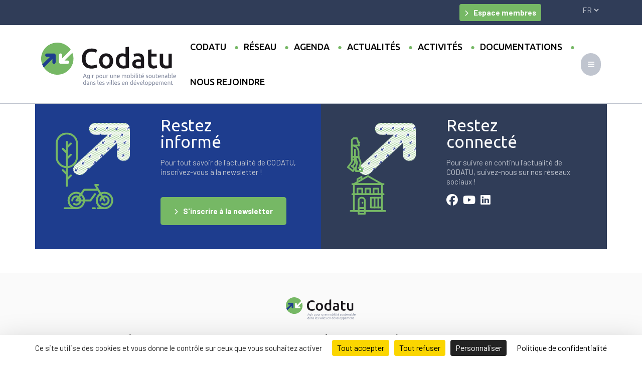

--- FILE ---
content_type: text/html; charset=UTF-8
request_url: https://www.codatu.org/?s=%2A&f%5Bthematique%5D=deux+roues+motoris%C3%A9s&sort=%2Bdate
body_size: 9650
content:


<!DOCTYPE html>
<html lang="fr">
	<head>

		<meta charset="utf-8">
        <meta name="viewport" content="width=device-width, initial-scale=1.0, minimum-scale=1">
		<title>You searched for * - Codatu</title>



    
        <!-- Favicons -->
        <link rel="apple-touch-icon" sizes="180x180" href="https://www.codatu.org/wp-content/themes/codatu22/assets/images/icons/apple-touch-icon.png">
        <link rel="icon" type="image/png" sizes="32x32" href="https://www.codatu.org/wp-content/themes/codatu22/assets/images/icons/favicon-32x32.png">
        <link rel="icon" type="image/png" sizes="16x16" href="https://www.codatu.org/wp-content/themes/codatu22/assets/images/icons/favicon-16x16.png">
        <link rel="mask-icon" href="https://www.codatu.org/wp-content/themes/codatu22/assets/images/icons/safari-pinned-tab.svg" color="#5bbad5">
        <link rel="shortcut icon" href="https://www.codatu.org/wp-content/themes/codatu22/assets/images/icons/favicon.ico">
        <meta name="msapplication-TileColor" content="#2b5797">
        <meta name="msapplication-config" content="https://www.codatu.org/wp-content/themes/codatu22/assets/images/icons/browserconfig.xml">
        <meta name="theme-color" content="#ffffff">
	
    	<meta name="google-site-verification" content="" />



        <!-- Global site tag (gtag.js) - Google Analytics 
        <script async src="https://www.googletagmanager.com/gtag/js?id=UA-148212537-1"></script>
        <script>
          window.dataLayer = window.dataLayer || [];
          function gtag(){dataLayer.push(arguments);}
          gtag('js', new Date());

          gtag('config', 'UA-148212537-1');
        </script>
            // analytics désactivé géré par Tartaucitron

-->

		<meta name='robots' content='noindex, follow' />
<link rel="dns-prefetch" href="//tarteaucitron.io"><link rel="preconnect" href="https://tarteaucitron.io" crossorigin=""><!--cloudflare-no-transform--><script type="text/javascript" src="https://tarteaucitron.io/load.js?domain=www.codatu.org&uuid=60f633526bc36b065e6016b8b52e713a60859718"></script><link rel="alternate" href="https://www.codatu.org/?s=%2A&#038;f%5Bthematique%5D=deux+roues+motoris%C3%A9s&#038;sort=%2Bdate" hreflang="fr" />
<link rel="alternate" href="https://www.codatu.org/en/?s=%2A&#038;f%5Bthematique%5D=deux+roues+motoris%C3%A9s&#038;sort=%2Bdate" hreflang="en" />
<link rel="alternate" href="https://www.codatu.org/es/?s=%2A&#038;f%5Bthematique%5D=deux+roues+motoris%C3%A9s&#038;sort=%2Bdate" hreflang="es" />
<link rel="alternate" href="https://www.codatu.org/pt/?s=%2A&#038;f%5Bthematique%5D=deux+roues+motoris%C3%A9s&#038;sort=%2Bdate" hreflang="pt" />

	<!-- This site is optimized with the Yoast SEO plugin v26.8 - https://yoast.com/product/yoast-seo-wordpress/ -->
	<meta property="og:locale" content="fr_FR" />
	<meta property="og:locale:alternate" content="en_GB" />
	<meta property="og:locale:alternate" content="es_ES" />
	<meta property="og:locale:alternate" content="pt_PT" />
	<meta property="og:type" content="article" />
	<meta property="og:title" content="You searched for * - Codatu" />
	<meta property="og:url" content="https://www.codatu.org/search/*/" />
	<meta property="og:site_name" content="Codatu" />
	<meta name="twitter:card" content="summary_large_image" />
	<meta name="twitter:title" content="You searched for * - Codatu" />
	<script type="application/ld+json" class="yoast-schema-graph">{"@context":"https://schema.org","@graph":[{"@type":["CollectionPage","SearchResultsPage"],"@id":"https://www.codatu.org/?s=%2A","url":"https://www.codatu.org/?s=%2A","name":"You searched for * - Codatu","isPartOf":{"@id":"https://www.codatu.org/#website"},"primaryImageOfPage":{"@id":"#primaryimage"},"image":{"@id":"#primaryimage"},"thumbnailUrl":"https://www.codatu.org/wp-content/uploads/2025/06/photo-bus-mada2.jpg","breadcrumb":{"@id":"#breadcrumb"},"inLanguage":"fr-FR"},{"@type":"ImageObject","inLanguage":"fr-FR","@id":"#primaryimage","url":"https://www.codatu.org/wp-content/uploads/2025/06/photo-bus-mada2.jpg","contentUrl":"https://www.codatu.org/wp-content/uploads/2025/06/photo-bus-mada2.jpg","width":1349,"height":1070},{"@type":"BreadcrumbList","@id":"#breadcrumb","itemListElement":[{"@type":"ListItem","position":1,"name":"Accueil","item":"https://www.codatu.org/"},{"@type":"ListItem","position":2,"name":"Votre recherche *"}]},{"@type":"WebSite","@id":"https://www.codatu.org/#website","url":"https://www.codatu.org/","name":"Codatu","description":"Agir pour une mobilité soutenable","potentialAction":[{"@type":"SearchAction","target":{"@type":"EntryPoint","urlTemplate":"https://www.codatu.org/?s={search_term_string}"},"query-input":{"@type":"PropertyValueSpecification","valueRequired":true,"valueName":"search_term_string"}}],"inLanguage":"fr-FR"}]}</script>
	<!-- / Yoast SEO plugin. -->


<link rel='dns-prefetch' href='//kit.fontawesome.com' />
<link rel="alternate" type="application/rss+xml" title="Codatu &raquo; Flux de résultats de la recherche pour « * »" href="https://www.codatu.org/search/%2A/feed/rss2/" />
<style id='wp-img-auto-sizes-contain-inline-css' type='text/css'>
img:is([sizes=auto i],[sizes^="auto," i]){contain-intrinsic-size:3000px 1500px}
/*# sourceURL=wp-img-auto-sizes-contain-inline-css */
</style>
<link rel='stylesheet' id='mp-theme-css' href='https://www.codatu.org/wp-content/plugins/memberpress/css/ui/theme.css?ver=1.12.10' type='text/css' media='all' />
<style id='wp-block-library-inline-css' type='text/css'>
:root{--wp-block-synced-color:#7a00df;--wp-block-synced-color--rgb:122,0,223;--wp-bound-block-color:var(--wp-block-synced-color);--wp-editor-canvas-background:#ddd;--wp-admin-theme-color:#007cba;--wp-admin-theme-color--rgb:0,124,186;--wp-admin-theme-color-darker-10:#006ba1;--wp-admin-theme-color-darker-10--rgb:0,107,160.5;--wp-admin-theme-color-darker-20:#005a87;--wp-admin-theme-color-darker-20--rgb:0,90,135;--wp-admin-border-width-focus:2px}@media (min-resolution:192dpi){:root{--wp-admin-border-width-focus:1.5px}}.wp-element-button{cursor:pointer}:root .has-very-light-gray-background-color{background-color:#eee}:root .has-very-dark-gray-background-color{background-color:#313131}:root .has-very-light-gray-color{color:#eee}:root .has-very-dark-gray-color{color:#313131}:root .has-vivid-green-cyan-to-vivid-cyan-blue-gradient-background{background:linear-gradient(135deg,#00d084,#0693e3)}:root .has-purple-crush-gradient-background{background:linear-gradient(135deg,#34e2e4,#4721fb 50%,#ab1dfe)}:root .has-hazy-dawn-gradient-background{background:linear-gradient(135deg,#faaca8,#dad0ec)}:root .has-subdued-olive-gradient-background{background:linear-gradient(135deg,#fafae1,#67a671)}:root .has-atomic-cream-gradient-background{background:linear-gradient(135deg,#fdd79a,#004a59)}:root .has-nightshade-gradient-background{background:linear-gradient(135deg,#330968,#31cdcf)}:root .has-midnight-gradient-background{background:linear-gradient(135deg,#020381,#2874fc)}:root{--wp--preset--font-size--normal:16px;--wp--preset--font-size--huge:42px}.has-regular-font-size{font-size:1em}.has-larger-font-size{font-size:2.625em}.has-normal-font-size{font-size:var(--wp--preset--font-size--normal)}.has-huge-font-size{font-size:var(--wp--preset--font-size--huge)}.has-text-align-center{text-align:center}.has-text-align-left{text-align:left}.has-text-align-right{text-align:right}.has-fit-text{white-space:nowrap!important}#end-resizable-editor-section{display:none}.aligncenter{clear:both}.items-justified-left{justify-content:flex-start}.items-justified-center{justify-content:center}.items-justified-right{justify-content:flex-end}.items-justified-space-between{justify-content:space-between}.screen-reader-text{border:0;clip-path:inset(50%);height:1px;margin:-1px;overflow:hidden;padding:0;position:absolute;width:1px;word-wrap:normal!important}.screen-reader-text:focus{background-color:#ddd;clip-path:none;color:#444;display:block;font-size:1em;height:auto;left:5px;line-height:normal;padding:15px 23px 14px;text-decoration:none;top:5px;width:auto;z-index:100000}html :where(.has-border-color){border-style:solid}html :where([style*=border-top-color]){border-top-style:solid}html :where([style*=border-right-color]){border-right-style:solid}html :where([style*=border-bottom-color]){border-bottom-style:solid}html :where([style*=border-left-color]){border-left-style:solid}html :where([style*=border-width]){border-style:solid}html :where([style*=border-top-width]){border-top-style:solid}html :where([style*=border-right-width]){border-right-style:solid}html :where([style*=border-bottom-width]){border-bottom-style:solid}html :where([style*=border-left-width]){border-left-style:solid}html :where(img[class*=wp-image-]){height:auto;max-width:100%}:where(figure){margin:0 0 1em}html :where(.is-position-sticky){--wp-admin--admin-bar--position-offset:var(--wp-admin--admin-bar--height,0px)}@media screen and (max-width:600px){html :where(.is-position-sticky){--wp-admin--admin-bar--position-offset:0px}}

/*# sourceURL=wp-block-library-inline-css */
</style><style id='global-styles-inline-css' type='text/css'>
:root{--wp--preset--aspect-ratio--square: 1;--wp--preset--aspect-ratio--4-3: 4/3;--wp--preset--aspect-ratio--3-4: 3/4;--wp--preset--aspect-ratio--3-2: 3/2;--wp--preset--aspect-ratio--2-3: 2/3;--wp--preset--aspect-ratio--16-9: 16/9;--wp--preset--aspect-ratio--9-16: 9/16;--wp--preset--color--black: #000000;--wp--preset--color--cyan-bluish-gray: #abb8c3;--wp--preset--color--white: #ffffff;--wp--preset--color--pale-pink: #f78da7;--wp--preset--color--vivid-red: #cf2e2e;--wp--preset--color--luminous-vivid-orange: #ff6900;--wp--preset--color--luminous-vivid-amber: #fcb900;--wp--preset--color--light-green-cyan: #7bdcb5;--wp--preset--color--vivid-green-cyan: #00d084;--wp--preset--color--pale-cyan-blue: #8ed1fc;--wp--preset--color--vivid-cyan-blue: #0693e3;--wp--preset--color--vivid-purple: #9b51e0;--wp--preset--gradient--vivid-cyan-blue-to-vivid-purple: linear-gradient(135deg,rgb(6,147,227) 0%,rgb(155,81,224) 100%);--wp--preset--gradient--light-green-cyan-to-vivid-green-cyan: linear-gradient(135deg,rgb(122,220,180) 0%,rgb(0,208,130) 100%);--wp--preset--gradient--luminous-vivid-amber-to-luminous-vivid-orange: linear-gradient(135deg,rgb(252,185,0) 0%,rgb(255,105,0) 100%);--wp--preset--gradient--luminous-vivid-orange-to-vivid-red: linear-gradient(135deg,rgb(255,105,0) 0%,rgb(207,46,46) 100%);--wp--preset--gradient--very-light-gray-to-cyan-bluish-gray: linear-gradient(135deg,rgb(238,238,238) 0%,rgb(169,184,195) 100%);--wp--preset--gradient--cool-to-warm-spectrum: linear-gradient(135deg,rgb(74,234,220) 0%,rgb(151,120,209) 20%,rgb(207,42,186) 40%,rgb(238,44,130) 60%,rgb(251,105,98) 80%,rgb(254,248,76) 100%);--wp--preset--gradient--blush-light-purple: linear-gradient(135deg,rgb(255,206,236) 0%,rgb(152,150,240) 100%);--wp--preset--gradient--blush-bordeaux: linear-gradient(135deg,rgb(254,205,165) 0%,rgb(254,45,45) 50%,rgb(107,0,62) 100%);--wp--preset--gradient--luminous-dusk: linear-gradient(135deg,rgb(255,203,112) 0%,rgb(199,81,192) 50%,rgb(65,88,208) 100%);--wp--preset--gradient--pale-ocean: linear-gradient(135deg,rgb(255,245,203) 0%,rgb(182,227,212) 50%,rgb(51,167,181) 100%);--wp--preset--gradient--electric-grass: linear-gradient(135deg,rgb(202,248,128) 0%,rgb(113,206,126) 100%);--wp--preset--gradient--midnight: linear-gradient(135deg,rgb(2,3,129) 0%,rgb(40,116,252) 100%);--wp--preset--font-size--small: 13px;--wp--preset--font-size--medium: 20px;--wp--preset--font-size--large: 36px;--wp--preset--font-size--x-large: 42px;--wp--preset--spacing--20: 0.44rem;--wp--preset--spacing--30: 0.67rem;--wp--preset--spacing--40: 1rem;--wp--preset--spacing--50: 1.5rem;--wp--preset--spacing--60: 2.25rem;--wp--preset--spacing--70: 3.38rem;--wp--preset--spacing--80: 5.06rem;--wp--preset--shadow--natural: 6px 6px 9px rgba(0, 0, 0, 0.2);--wp--preset--shadow--deep: 12px 12px 50px rgba(0, 0, 0, 0.4);--wp--preset--shadow--sharp: 6px 6px 0px rgba(0, 0, 0, 0.2);--wp--preset--shadow--outlined: 6px 6px 0px -3px rgb(255, 255, 255), 6px 6px rgb(0, 0, 0);--wp--preset--shadow--crisp: 6px 6px 0px rgb(0, 0, 0);}:where(.is-layout-flex){gap: 0.5em;}:where(.is-layout-grid){gap: 0.5em;}body .is-layout-flex{display: flex;}.is-layout-flex{flex-wrap: wrap;align-items: center;}.is-layout-flex > :is(*, div){margin: 0;}body .is-layout-grid{display: grid;}.is-layout-grid > :is(*, div){margin: 0;}:where(.wp-block-columns.is-layout-flex){gap: 2em;}:where(.wp-block-columns.is-layout-grid){gap: 2em;}:where(.wp-block-post-template.is-layout-flex){gap: 1.25em;}:where(.wp-block-post-template.is-layout-grid){gap: 1.25em;}.has-black-color{color: var(--wp--preset--color--black) !important;}.has-cyan-bluish-gray-color{color: var(--wp--preset--color--cyan-bluish-gray) !important;}.has-white-color{color: var(--wp--preset--color--white) !important;}.has-pale-pink-color{color: var(--wp--preset--color--pale-pink) !important;}.has-vivid-red-color{color: var(--wp--preset--color--vivid-red) !important;}.has-luminous-vivid-orange-color{color: var(--wp--preset--color--luminous-vivid-orange) !important;}.has-luminous-vivid-amber-color{color: var(--wp--preset--color--luminous-vivid-amber) !important;}.has-light-green-cyan-color{color: var(--wp--preset--color--light-green-cyan) !important;}.has-vivid-green-cyan-color{color: var(--wp--preset--color--vivid-green-cyan) !important;}.has-pale-cyan-blue-color{color: var(--wp--preset--color--pale-cyan-blue) !important;}.has-vivid-cyan-blue-color{color: var(--wp--preset--color--vivid-cyan-blue) !important;}.has-vivid-purple-color{color: var(--wp--preset--color--vivid-purple) !important;}.has-black-background-color{background-color: var(--wp--preset--color--black) !important;}.has-cyan-bluish-gray-background-color{background-color: var(--wp--preset--color--cyan-bluish-gray) !important;}.has-white-background-color{background-color: var(--wp--preset--color--white) !important;}.has-pale-pink-background-color{background-color: var(--wp--preset--color--pale-pink) !important;}.has-vivid-red-background-color{background-color: var(--wp--preset--color--vivid-red) !important;}.has-luminous-vivid-orange-background-color{background-color: var(--wp--preset--color--luminous-vivid-orange) !important;}.has-luminous-vivid-amber-background-color{background-color: var(--wp--preset--color--luminous-vivid-amber) !important;}.has-light-green-cyan-background-color{background-color: var(--wp--preset--color--light-green-cyan) !important;}.has-vivid-green-cyan-background-color{background-color: var(--wp--preset--color--vivid-green-cyan) !important;}.has-pale-cyan-blue-background-color{background-color: var(--wp--preset--color--pale-cyan-blue) !important;}.has-vivid-cyan-blue-background-color{background-color: var(--wp--preset--color--vivid-cyan-blue) !important;}.has-vivid-purple-background-color{background-color: var(--wp--preset--color--vivid-purple) !important;}.has-black-border-color{border-color: var(--wp--preset--color--black) !important;}.has-cyan-bluish-gray-border-color{border-color: var(--wp--preset--color--cyan-bluish-gray) !important;}.has-white-border-color{border-color: var(--wp--preset--color--white) !important;}.has-pale-pink-border-color{border-color: var(--wp--preset--color--pale-pink) !important;}.has-vivid-red-border-color{border-color: var(--wp--preset--color--vivid-red) !important;}.has-luminous-vivid-orange-border-color{border-color: var(--wp--preset--color--luminous-vivid-orange) !important;}.has-luminous-vivid-amber-border-color{border-color: var(--wp--preset--color--luminous-vivid-amber) !important;}.has-light-green-cyan-border-color{border-color: var(--wp--preset--color--light-green-cyan) !important;}.has-vivid-green-cyan-border-color{border-color: var(--wp--preset--color--vivid-green-cyan) !important;}.has-pale-cyan-blue-border-color{border-color: var(--wp--preset--color--pale-cyan-blue) !important;}.has-vivid-cyan-blue-border-color{border-color: var(--wp--preset--color--vivid-cyan-blue) !important;}.has-vivid-purple-border-color{border-color: var(--wp--preset--color--vivid-purple) !important;}.has-vivid-cyan-blue-to-vivid-purple-gradient-background{background: var(--wp--preset--gradient--vivid-cyan-blue-to-vivid-purple) !important;}.has-light-green-cyan-to-vivid-green-cyan-gradient-background{background: var(--wp--preset--gradient--light-green-cyan-to-vivid-green-cyan) !important;}.has-luminous-vivid-amber-to-luminous-vivid-orange-gradient-background{background: var(--wp--preset--gradient--luminous-vivid-amber-to-luminous-vivid-orange) !important;}.has-luminous-vivid-orange-to-vivid-red-gradient-background{background: var(--wp--preset--gradient--luminous-vivid-orange-to-vivid-red) !important;}.has-very-light-gray-to-cyan-bluish-gray-gradient-background{background: var(--wp--preset--gradient--very-light-gray-to-cyan-bluish-gray) !important;}.has-cool-to-warm-spectrum-gradient-background{background: var(--wp--preset--gradient--cool-to-warm-spectrum) !important;}.has-blush-light-purple-gradient-background{background: var(--wp--preset--gradient--blush-light-purple) !important;}.has-blush-bordeaux-gradient-background{background: var(--wp--preset--gradient--blush-bordeaux) !important;}.has-luminous-dusk-gradient-background{background: var(--wp--preset--gradient--luminous-dusk) !important;}.has-pale-ocean-gradient-background{background: var(--wp--preset--gradient--pale-ocean) !important;}.has-electric-grass-gradient-background{background: var(--wp--preset--gradient--electric-grass) !important;}.has-midnight-gradient-background{background: var(--wp--preset--gradient--midnight) !important;}.has-small-font-size{font-size: var(--wp--preset--font-size--small) !important;}.has-medium-font-size{font-size: var(--wp--preset--font-size--medium) !important;}.has-large-font-size{font-size: var(--wp--preset--font-size--large) !important;}.has-x-large-font-size{font-size: var(--wp--preset--font-size--x-large) !important;}
/*# sourceURL=global-styles-inline-css */
</style>

<style id='classic-theme-styles-inline-css' type='text/css'>
/*! This file is auto-generated */
.wp-block-button__link{color:#fff;background-color:#32373c;border-radius:9999px;box-shadow:none;text-decoration:none;padding:calc(.667em + 2px) calc(1.333em + 2px);font-size:1.125em}.wp-block-file__button{background:#32373c;color:#fff;text-decoration:none}
/*# sourceURL=/wp-includes/css/classic-themes.min.css */
</style>
<link rel='stylesheet' id='main-styles-css' href='https://www.codatu.org/wp-content/themes/codatu22/style.css?ver=1729684788' type='text/css' media='' />
<script type="text/javascript" src="https://www.codatu.org/wp-includes/js/jquery/jquery.min.js?ver=3.7.1" id="jquery-core-js"></script>
<script type="text/javascript" src="https://www.codatu.org/wp-includes/js/jquery/jquery-migrate.min.js?ver=3.4.1" id="jquery-migrate-js"></script>
<link rel="https://api.w.org/" href="https://www.codatu.org/wp-json/" /><link rel="EditURI" type="application/rsd+xml" title="RSD" href="https://www.codatu.org/xmlrpc.php?rsd" />
<style id="uagb-style-conditional-extension">@media (min-width: 1025px){body .uag-hide-desktop.uagb-google-map__wrap,body .uag-hide-desktop{display:none !important}}@media (min-width: 768px) and (max-width: 1024px){body .uag-hide-tab.uagb-google-map__wrap,body .uag-hide-tab{display:none !important}}@media (max-width: 767px){body .uag-hide-mob.uagb-google-map__wrap,body .uag-hide-mob{display:none !important}}</style><style id="uagb-style-frontend-14058">.uag-blocks-common-selector{z-index:var(--z-index-desktop) !important}@media (max-width: 976px){.uag-blocks-common-selector{z-index:var(--z-index-tablet) !important}}@media (max-width: 767px){.uag-blocks-common-selector{z-index:var(--z-index-mobile) !important}}
</style><style id="uagb-style-frontend-9778">.uag-blocks-common-selector{z-index:var(--z-index-desktop) !important}@media (max-width: 976px){.uag-blocks-common-selector{z-index:var(--z-index-tablet) !important}}@media (max-width: 767px){.uag-blocks-common-selector{z-index:var(--z-index-mobile) !important}}
</style><style id="uagb-style-frontend-8876">.uag-blocks-common-selector{z-index:var(--z-index-desktop) !important}@media (max-width: 976px){.uag-blocks-common-selector{z-index:var(--z-index-tablet) !important}}@media (max-width: 767px){.uag-blocks-common-selector{z-index:var(--z-index-mobile) !important}}
</style><style id="uagb-style-frontend-106">.uag-blocks-common-selector{z-index:var(--z-index-desktop) !important}@media (max-width: 976px){.uag-blocks-common-selector{z-index:var(--z-index-tablet) !important}}@media (max-width: 767px){.uag-blocks-common-selector{z-index:var(--z-index-mobile) !important}}
</style><style id="uagb-style-frontend-7554">.uag-blocks-common-selector{z-index:var(--z-index-desktop) !important}@media (max-width: 976px){.uag-blocks-common-selector{z-index:var(--z-index-tablet) !important}}@media (max-width: 767px){.uag-blocks-common-selector{z-index:var(--z-index-mobile) !important}}
</style><style id="uagb-style-frontend-5810">.uag-blocks-common-selector{z-index:var(--z-index-desktop) !important}@media (max-width: 976px){.uag-blocks-common-selector{z-index:var(--z-index-tablet) !important}}@media (max-width: 767px){.uag-blocks-common-selector{z-index:var(--z-index-mobile) !important}}
</style><style id="uagb-style-frontend-5644">.uag-blocks-common-selector{z-index:var(--z-index-desktop) !important}@media (max-width: 976px){.uag-blocks-common-selector{z-index:var(--z-index-tablet) !important}}@media (max-width: 767px){.uag-blocks-common-selector{z-index:var(--z-index-mobile) !important}}
</style><style id="uagb-style-frontend-4834">.uag-blocks-common-selector{z-index:var(--z-index-desktop) !important}@media (max-width: 976px){.uag-blocks-common-selector{z-index:var(--z-index-tablet) !important}}@media (max-width: 767px){.uag-blocks-common-selector{z-index:var(--z-index-mobile) !important}}
</style><style id="uagb-style-frontend-3562">.uag-blocks-common-selector{z-index:var(--z-index-desktop) !important}@media (max-width: 976px){.uag-blocks-common-selector{z-index:var(--z-index-tablet) !important}}@media (max-width: 767px){.uag-blocks-common-selector{z-index:var(--z-index-mobile) !important}}
</style><style id="uagb-style-frontend-3569">.uag-blocks-common-selector{z-index:var(--z-index-desktop) !important}@media (max-width: 976px){.uag-blocks-common-selector{z-index:var(--z-index-tablet) !important}}@media (max-width: 767px){.uag-blocks-common-selector{z-index:var(--z-index-mobile) !important}}
</style>
	</head>

	<body class="search search-results wp-theme-codatu22" id="body">

        <div class="layeropacity"></div>

        <header id="topheader">
            <div class="container-fluid  bg-gris_dark text-gris_light py-2" id="top_header">
                <div class="container">
                    <div class="row">

                        <div class="col-11 text-end">

                                                        <a href="https://www.codatu.org/espace-membre/" class="btn btn-secondary btn-sm me-4">Espace membres</a>

                            
                        </div>
                        <div class="col-1 text-end">
                            <select name="lang_choice_1" id="lang_choice_1" class="pll-switcher-select">
	<option value="https://www.codatu.org/?s=%2A&#038;f%5Bthematique%5D=deux+roues+motoris%C3%A9s&#038;sort=%2Bdate" lang="fr-FR" selected='selected'>fr</option>
	<option value="https://www.codatu.org/en/?s=%2A&#038;f%5Bthematique%5D=deux+roues+motoris%C3%A9s&#038;sort=%2Bdate" lang="en-GB">en</option>
	<option value="https://www.codatu.org/es/?s=%2A&#038;f%5Bthematique%5D=deux+roues+motoris%C3%A9s&#038;sort=%2Bdate" lang="es-ES">es</option>
	<option value="https://www.codatu.org/pt/?s=%2A&#038;f%5Bthematique%5D=deux+roues+motoris%C3%A9s&#038;sort=%2Bdate" lang="pt-PT">pt</option>

</select>
<script type="text/javascript">
					document.getElementById( "lang_choice_1" ).addEventListener( "change", function ( event ) { location.href = event.currentTarget.value; } )
				</script>                                
                        </div>
                    </div>                    
                </div>
            </div>            
        </header>

        <header id="header" class="">

            <div class="container-fluid px-0 border-bottom border-gris_light ">

                <nav class="navbar navbar-expand-lg">
                    <div class="container">
                        <a class="navbar-brand" href="/">
                            <img src="https://www.codatu.org/wp-content/themes/codatu22/assets/images/logo_codatu_fr.svg" alt="" id="logo">
                        </a>
                        <button class="navbar-toggler collapsed" type="button" data-bs-toggle="collapse" data-bs-target="#container-menu-principal" aria-controls="container-menu-principal" aria-expanded="false" aria-label="Toggle navigation">
                            <i class="fa-solid fa-bars"></i>
                        </button>
                        <div id="container-menu-principal" class="collapse navbar-collapse"><ul id="menu-principal-haut" class="nav navbar-nav"><li itemscope="itemscope" itemtype="https://www.schema.org/SiteNavigationElement" id="menu-item-7071" class="menu-item menu-item-type-custom menu-item-object-custom menu-item-has-children dropdown menu-item-7071 nav-item"><a title="Codatu" href="#" aria-haspopup="true" aria-expanded="false" class="dropdown-toggle nav-link" id="menu-item-dropdown-7071" data-bs-toggle="dropdown">Codatu</a>
<ul class="dropdown-menu" aria-labelledby="menu-item-dropdown-7071" role="menu">
	<li itemscope="itemscope" itemtype="https://www.schema.org/SiteNavigationElement" id="menu-item-140" class="menu-item menu-item-type-post_type menu-item-object-page menu-item-140 nav-item"><a title="Qui sommes-nous" href="https://www.codatu.org/codatu/qui-sommes-nous/" class="dropdown-item">Qui sommes-nous</a></li>
	<li itemscope="itemscope" itemtype="https://www.schema.org/SiteNavigationElement" id="menu-item-139" class="menu-item menu-item-type-post_type menu-item-object-page menu-item-139 nav-item"><a title="Le mot du Président" href="https://www.codatu.org/codatu/le-mot-du-president/" class="dropdown-item">Le mot du Président</a></li>
	<li itemscope="itemscope" itemtype="https://www.schema.org/SiteNavigationElement" id="menu-item-138" class="menu-item menu-item-type-post_type menu-item-object-page menu-item-138 nav-item"><a title="Bureau / Conseil d’Administration" href="https://www.codatu.org/codatu/instances/" class="dropdown-item">Bureau / Conseil d’Administration</a></li>
	<li itemscope="itemscope" itemtype="https://www.schema.org/SiteNavigationElement" id="menu-item-137" class="menu-item menu-item-type-post_type menu-item-object-page menu-item-137 nav-item"><a title="L&#039;équipe" href="https://www.codatu.org/codatu/equipe/" class="dropdown-item">L&#039;équipe</a></li>
	<li itemscope="itemscope" itemtype="https://www.schema.org/SiteNavigationElement" id="menu-item-7936" class="menu-item menu-item-type-post_type menu-item-object-page menu-item-7936 nav-item"><a title="Les collèges" href="https://www.codatu.org/les-colleges/" class="dropdown-item">Les collèges</a></li>
	<li itemscope="itemscope" itemtype="https://www.schema.org/SiteNavigationElement" id="menu-item-7836" class="menu-item menu-item-type-taxonomy menu-item-object-typeentite menu-item-7836 nav-item"><a title="Les membres" href="https://www.codatu.org/typeentite/membres/" class="dropdown-item">Les membres</a></li>
</ul>
</li>
<li itemscope="itemscope" itemtype="https://www.schema.org/SiteNavigationElement" id="menu-item-142" class="menu-item menu-item-type-post_type menu-item-object-page menu-item-has-children dropdown menu-item-142 nav-item"><a title="Réseau" href="#" aria-haspopup="true" aria-expanded="false" class="dropdown-toggle nav-link" id="menu-item-dropdown-142" data-bs-toggle="dropdown">Réseau</a>
<ul class="dropdown-menu" aria-labelledby="menu-item-dropdown-142" role="menu">
	<li itemscope="itemscope" itemtype="https://www.schema.org/SiteNavigationElement" id="menu-item-147" class="menu-item menu-item-type-post_type menu-item-object-page menu-item-147 nav-item"><a title="Comité scientifique" href="https://www.codatu.org/le-reseau/comite-scientifique/" class="dropdown-item">Comité scientifique</a></li>
	<li itemscope="itemscope" itemtype="https://www.schema.org/SiteNavigationElement" id="menu-item-143" class="menu-item menu-item-type-post_type menu-item-object-page menu-item-143 nav-item"><a title="Club affaires" href="https://www.codatu.org/le-reseau/club-affaires/" class="dropdown-item">Club affaires</a></li>
	<li itemscope="itemscope" itemtype="https://www.schema.org/SiteNavigationElement" id="menu-item-144" class="menu-item menu-item-type-post_type menu-item-object-page menu-item-144 nav-item"><a title="Club International des AOMs" href="https://www.codatu.org/le-reseau/club-international-des-aoms/" class="dropdown-item">Club International des AOMs</a></li>
	<li itemscope="itemscope" itemtype="https://www.schema.org/SiteNavigationElement" id="menu-item-145" class="menu-item menu-item-type-post_type menu-item-object-page menu-item-145 nav-item"><a title="Club des bénévoles" href="https://www.codatu.org/le-reseau/club-des-benevoles/" class="dropdown-item">Club des bénévoles</a></li>
	<li itemscope="itemscope" itemtype="https://www.schema.org/SiteNavigationElement" id="menu-item-149" class="menu-item menu-item-type-post_type menu-item-object-page menu-item-149 nav-item"><a title="Nos experts" href="https://www.codatu.org/le-reseau/nos-experts/" class="dropdown-item">Nos experts</a></li>
	<li itemscope="itemscope" itemtype="https://www.schema.org/SiteNavigationElement" id="menu-item-7838" class="menu-item menu-item-type-taxonomy menu-item-object-typeentite menu-item-7838 nav-item"><a title="Partenaires" href="https://www.codatu.org/typeentite/partenaires/" class="dropdown-item">Partenaires</a></li>
	<li itemscope="itemscope" itemtype="https://www.schema.org/SiteNavigationElement" id="menu-item-146" class="menu-item menu-item-type-post_type menu-item-object-page menu-item-146 nav-item"><a title="Comité des sages" href="https://www.codatu.org/le-reseau/comite-des-sages/" class="dropdown-item">Comité des sages</a></li>
	<li itemscope="itemscope" itemtype="https://www.schema.org/SiteNavigationElement" id="menu-item-148" class="menu-item menu-item-type-post_type menu-item-object-page menu-item-148 nav-item"><a title="EASMUS" href="https://www.codatu.org/le-reseau/easmus/" class="dropdown-item">EASMUS</a></li>
	<li itemscope="itemscope" itemtype="https://www.schema.org/SiteNavigationElement" id="menu-item-7867" class="menu-item menu-item-type-post_type menu-item-object-page menu-item-7867 nav-item"><a title="MobiliseYourCity" href="https://www.codatu.org/mobiliseyourcity/" class="dropdown-item">MobiliseYourCity</a></li>
</ul>
</li>
<li itemscope="itemscope" itemtype="https://www.schema.org/SiteNavigationElement" id="menu-item-158" class="menu-item menu-item-type-post_type_archive menu-item-object-evenement menu-item-158 nav-item"><a title="Agenda" href="https://www.codatu.org/agenda/" class="nav-link">Agenda</a></li>
<li itemscope="itemscope" itemtype="https://www.schema.org/SiteNavigationElement" id="menu-item-128" class="menu-item menu-item-type-post_type menu-item-object-page current_page_parent menu-item-128 nav-item"><a title="Actualités" href="https://www.codatu.org/les-actualites/" class="nav-link">Actualités</a></li>
<li itemscope="itemscope" itemtype="https://www.schema.org/SiteNavigationElement" id="menu-item-129" class="menu-item menu-item-type-post_type menu-item-object-page menu-item-has-children dropdown menu-item-129 nav-item"><a title="Activités" href="#" aria-haspopup="true" aria-expanded="false" class="dropdown-toggle nav-link" id="menu-item-dropdown-129" data-bs-toggle="dropdown">Activités</a>
<ul class="dropdown-menu" aria-labelledby="menu-item-dropdown-129" role="menu">
	<li itemscope="itemscope" itemtype="https://www.schema.org/SiteNavigationElement" id="menu-item-8197" class="menu-item menu-item-type-post_type menu-item-object-page menu-item-8197 nav-item"><a title="Activités scientifiques" href="https://www.codatu.org/activites-scientifiques/" class="dropdown-item">Activités scientifiques</a></li>
	<li itemscope="itemscope" itemtype="https://www.schema.org/SiteNavigationElement" id="menu-item-7962" class="menu-item menu-item-type-post_type menu-item-object-page menu-item-7962 nav-item"><a title="Conférences" href="https://www.codatu.org/activites/conferences/" class="dropdown-item">Conférences</a></li>
	<li itemscope="itemscope" itemtype="https://www.schema.org/SiteNavigationElement" id="menu-item-7963" class="menu-item menu-item-type-post_type menu-item-object-page menu-item-7963 nav-item"><a title="Coopérations" href="https://www.codatu.org/activites/cooperations/" class="dropdown-item">Coopérations</a></li>
	<li itemscope="itemscope" itemtype="https://www.schema.org/SiteNavigationElement" id="menu-item-13326" class="menu-item menu-item-type-post_type menu-item-object-page menu-item-13326 nav-item"><a title="Le 1% Mobilité Urbaine" href="https://www.codatu.org/le-1-mobilite-urbaine/" class="dropdown-item">Le 1% Mobilité Urbaine</a></li>
	<li itemscope="itemscope" itemtype="https://www.schema.org/SiteNavigationElement" id="menu-item-7647" class="menu-item menu-item-type-post_type menu-item-object-page menu-item-7647 nav-item"><a title="Formations" href="https://www.codatu.org/activites/formations/" class="dropdown-item">Formations</a></li>
	<li itemscope="itemscope" itemtype="https://www.schema.org/SiteNavigationElement" id="menu-item-11705" class="menu-item menu-item-type-post_type menu-item-object-page menu-item-11705 nav-item"><a title="Projets Européens" href="https://www.codatu.org/projets-europeens/" class="dropdown-item">Projets Européens</a></li>
	<li itemscope="itemscope" itemtype="https://www.schema.org/SiteNavigationElement" id="menu-item-11706" class="menu-item menu-item-type-post_type menu-item-object-page menu-item-11706 nav-item"><a title="Visites d’étude" href="https://www.codatu.org/visites-etude/" class="dropdown-item">Visites d’étude</a></li>
	<li itemscope="itemscope" itemtype="https://www.schema.org/SiteNavigationElement" id="menu-item-130" class="menu-item menu-item-type-post_type menu-item-object-page menu-item-130 nav-item"><a title="Autres activités" href="https://www.codatu.org/activites/autres-activites/" class="dropdown-item">Autres activités</a></li>
</ul>
</li>
<li itemscope="itemscope" itemtype="https://www.schema.org/SiteNavigationElement" id="menu-item-152" class="menu-item menu-item-type-post_type menu-item-object-page menu-item-has-children dropdown menu-item-152 nav-item"><a title="Documentations" href="#" aria-haspopup="true" aria-expanded="false" class="dropdown-toggle nav-link" id="menu-item-dropdown-152" data-bs-toggle="dropdown">Documentations</a>
<ul class="dropdown-menu" aria-labelledby="menu-item-dropdown-152" role="menu">
	<li itemscope="itemscope" itemtype="https://www.schema.org/SiteNavigationElement" id="menu-item-11477" class="menu-item menu-item-type-post_type menu-item-object-page menu-item-11477 nav-item"><a title="Publications" href="https://www.codatu.org/publications/" class="dropdown-item">Publications</a></li>
	<li itemscope="itemscope" itemtype="https://www.schema.org/SiteNavigationElement" id="menu-item-9558" class="menu-item menu-item-type-post_type menu-item-object-page menu-item-9558 nav-item"><a title="Déclaration de Dakar" href="https://www.codatu.org/declaration-de-dakar/" class="dropdown-item">Déclaration de Dakar</a></li>
	<li itemscope="itemscope" itemtype="https://www.schema.org/SiteNavigationElement" id="menu-item-155" class="menu-item menu-item-type-post_type menu-item-object-page menu-item-155 nav-item"><a title="Matériel de formation" href="https://www.codatu.org/ressources/materiel-de-formation/" class="dropdown-item">Matériel de formation</a></li>
	<li itemscope="itemscope" itemtype="https://www.schema.org/SiteNavigationElement" id="menu-item-154" class="menu-item menu-item-type-post_type menu-item-object-page menu-item-154 nav-item"><a title="Livrables de nos activités" href="https://www.codatu.org/ressources/livrables-de-nos-activites/" class="dropdown-item">Livrables de nos activités</a></li>
	<li itemscope="itemscope" itemtype="https://www.schema.org/SiteNavigationElement" id="menu-item-8456" class="menu-item menu-item-type-post_type menu-item-object-page menu-item-8456 nav-item"><a title="Rapports d’activités" href="https://www.codatu.org/rapports-dactivites/" class="dropdown-item">Rapports d’activités</a></li>
	<li itemscope="itemscope" itemtype="https://www.schema.org/SiteNavigationElement" id="menu-item-153" class="menu-item menu-item-type-post_type menu-item-object-page menu-item-153 nav-item"><a title="Newsletters" href="https://www.codatu.org/ressources/newsletters/" class="dropdown-item">Newsletters</a></li>
	<li itemscope="itemscope" itemtype="https://www.schema.org/SiteNavigationElement" id="menu-item-8234" class="menu-item menu-item-type-post_type menu-item-object-page menu-item-8234 nav-item"><a title="Le Guide Bus" href="https://www.codatu.org/le-guide-bus/" class="dropdown-item">Le Guide Bus</a></li>
	<li itemscope="itemscope" itemtype="https://www.schema.org/SiteNavigationElement" id="menu-item-9678" class="menu-item menu-item-type-post_type menu-item-object-page menu-item-9678 nav-item"><a title="Bonnes pratiques" href="https://www.codatu.org/guide-bonnes-pratiques/" class="dropdown-item">Bonnes pratiques</a></li>
</ul>
</li>
<li itemscope="itemscope" itemtype="https://www.schema.org/SiteNavigationElement" id="menu-item-131" class="menu-item menu-item-type-post_type menu-item-object-page menu-item-has-children dropdown menu-item-131 nav-item"><a title="Nous rejoindre" href="#" aria-haspopup="true" aria-expanded="false" class="dropdown-toggle nav-link" id="menu-item-dropdown-131" data-bs-toggle="dropdown">Nous rejoindre</a>
<ul class="dropdown-menu" aria-labelledby="menu-item-dropdown-131" role="menu">
	<li itemscope="itemscope" itemtype="https://www.schema.org/SiteNavigationElement" id="menu-item-135" class="menu-item menu-item-type-post_type menu-item-object-page menu-item-135 nav-item"><a title="Offres d’emploi / stages" href="https://www.codatu.org/agir-avec-nous/offres-demploi-stages/" class="dropdown-item">Offres d’emploi / stages</a></li>
	<li itemscope="itemscope" itemtype="https://www.schema.org/SiteNavigationElement" id="menu-item-133" class="menu-item menu-item-type-post_type menu-item-object-page menu-item-133 nav-item"><a title="Appels d’offres" href="https://www.codatu.org/agir-avec-nous/appels-doffres/" class="dropdown-item">Appels d’offres</a></li>
	<li itemscope="itemscope" itemtype="https://www.schema.org/SiteNavigationElement" id="menu-item-132" class="menu-item menu-item-type-post_type menu-item-object-page menu-item-132 nav-item"><a title="Adhésions" href="https://www.codatu.org/agir-avec-nous/adhesions-partenariat-dons-mecenat/" class="dropdown-item">Adhésions</a></li>
	<li itemscope="itemscope" itemtype="https://www.schema.org/SiteNavigationElement" id="menu-item-9569" class="menu-item menu-item-type-post_type menu-item-object-page menu-item-9569 nav-item"><a title="Partenariat" href="https://www.codatu.org/partenariat/" class="dropdown-item">Partenariat</a></li>
	<li itemscope="itemscope" itemtype="https://www.schema.org/SiteNavigationElement" id="menu-item-134" class="menu-item menu-item-type-post_type menu-item-object-page menu-item-134 nav-item"><a title="Bénévolat" href="https://www.codatu.org/agir-avec-nous/benevolat/" class="dropdown-item">Bénévolat</a></li>
</ul>
</li>
</ul></div>
                        <button class="fullmenu-toggler d-none d-lg-block collapsed" type="button" aria-label="Toggle navigation">
                            <i class="fa-solid fa-bars"></i>
                        </button>
                    </div>
                </nav>
            </div>
            <div id="megamenu" class="">
                <div class="container-fluid border-bottom border-gris_light">
                    <div class="container">
                        <div class="row">
                            <div class="col-12">
                            <div id="container-menu-principal-mage" class="menu-principal-haut-container"><ul id="menu-principal-haut-1" class="nav navbar-nav"><li itemscope="itemscope" itemtype="https://www.schema.org/SiteNavigationElement" class="menu-item menu-item-type-custom menu-item-object-custom menu-item-has-children dropdown menu-item-7071 nav-item"><a title="Codatu" href="#" aria-haspopup="true" aria-expanded="false" class="dropdown-toggle nav-link" id="menu-item-dropdown-7071" data-bs-toggle="dropdown">Codatu</a>
<ul class="dropdown-menu" aria-labelledby="menu-item-dropdown-7071" role="menu">
	<li itemscope="itemscope" itemtype="https://www.schema.org/SiteNavigationElement" class="menu-item menu-item-type-post_type menu-item-object-page menu-item-140 nav-item"><a title="Qui sommes-nous" href="https://www.codatu.org/codatu/qui-sommes-nous/" class="dropdown-item">Qui sommes-nous</a></li>
	<li itemscope="itemscope" itemtype="https://www.schema.org/SiteNavigationElement" class="menu-item menu-item-type-post_type menu-item-object-page menu-item-139 nav-item"><a title="Le mot du Président" href="https://www.codatu.org/codatu/le-mot-du-president/" class="dropdown-item">Le mot du Président</a></li>
	<li itemscope="itemscope" itemtype="https://www.schema.org/SiteNavigationElement" class="menu-item menu-item-type-post_type menu-item-object-page menu-item-138 nav-item"><a title="Bureau / Conseil d’Administration" href="https://www.codatu.org/codatu/instances/" class="dropdown-item">Bureau / Conseil d’Administration</a></li>
	<li itemscope="itemscope" itemtype="https://www.schema.org/SiteNavigationElement" class="menu-item menu-item-type-post_type menu-item-object-page menu-item-137 nav-item"><a title="L&#039;équipe" href="https://www.codatu.org/codatu/equipe/" class="dropdown-item">L&#039;équipe</a></li>
	<li itemscope="itemscope" itemtype="https://www.schema.org/SiteNavigationElement" class="menu-item menu-item-type-post_type menu-item-object-page menu-item-7936 nav-item"><a title="Les collèges" href="https://www.codatu.org/les-colleges/" class="dropdown-item">Les collèges</a></li>
	<li itemscope="itemscope" itemtype="https://www.schema.org/SiteNavigationElement" class="menu-item menu-item-type-taxonomy menu-item-object-typeentite menu-item-7836 nav-item"><a title="Les membres" href="https://www.codatu.org/typeentite/membres/" class="dropdown-item">Les membres</a></li>
</ul>
</li>
<li itemscope="itemscope" itemtype="https://www.schema.org/SiteNavigationElement" class="menu-item menu-item-type-post_type menu-item-object-page menu-item-has-children dropdown menu-item-142 nav-item"><a title="Réseau" href="#" aria-haspopup="true" aria-expanded="false" class="dropdown-toggle nav-link" id="menu-item-dropdown-142" data-bs-toggle="dropdown">Réseau</a>
<ul class="dropdown-menu" aria-labelledby="menu-item-dropdown-142" role="menu">
	<li itemscope="itemscope" itemtype="https://www.schema.org/SiteNavigationElement" class="menu-item menu-item-type-post_type menu-item-object-page menu-item-147 nav-item"><a title="Comité scientifique" href="https://www.codatu.org/le-reseau/comite-scientifique/" class="dropdown-item">Comité scientifique</a></li>
	<li itemscope="itemscope" itemtype="https://www.schema.org/SiteNavigationElement" class="menu-item menu-item-type-post_type menu-item-object-page menu-item-143 nav-item"><a title="Club affaires" href="https://www.codatu.org/le-reseau/club-affaires/" class="dropdown-item">Club affaires</a></li>
	<li itemscope="itemscope" itemtype="https://www.schema.org/SiteNavigationElement" class="menu-item menu-item-type-post_type menu-item-object-page menu-item-144 nav-item"><a title="Club International des AOMs" href="https://www.codatu.org/le-reseau/club-international-des-aoms/" class="dropdown-item">Club International des AOMs</a></li>
	<li itemscope="itemscope" itemtype="https://www.schema.org/SiteNavigationElement" class="menu-item menu-item-type-post_type menu-item-object-page menu-item-145 nav-item"><a title="Club des bénévoles" href="https://www.codatu.org/le-reseau/club-des-benevoles/" class="dropdown-item">Club des bénévoles</a></li>
	<li itemscope="itemscope" itemtype="https://www.schema.org/SiteNavigationElement" class="menu-item menu-item-type-post_type menu-item-object-page menu-item-149 nav-item"><a title="Nos experts" href="https://www.codatu.org/le-reseau/nos-experts/" class="dropdown-item">Nos experts</a></li>
	<li itemscope="itemscope" itemtype="https://www.schema.org/SiteNavigationElement" class="menu-item menu-item-type-taxonomy menu-item-object-typeentite menu-item-7838 nav-item"><a title="Partenaires" href="https://www.codatu.org/typeentite/partenaires/" class="dropdown-item">Partenaires</a></li>
	<li itemscope="itemscope" itemtype="https://www.schema.org/SiteNavigationElement" class="menu-item menu-item-type-post_type menu-item-object-page menu-item-146 nav-item"><a title="Comité des sages" href="https://www.codatu.org/le-reseau/comite-des-sages/" class="dropdown-item">Comité des sages</a></li>
	<li itemscope="itemscope" itemtype="https://www.schema.org/SiteNavigationElement" class="menu-item menu-item-type-post_type menu-item-object-page menu-item-148 nav-item"><a title="EASMUS" href="https://www.codatu.org/le-reseau/easmus/" class="dropdown-item">EASMUS</a></li>
	<li itemscope="itemscope" itemtype="https://www.schema.org/SiteNavigationElement" class="menu-item menu-item-type-post_type menu-item-object-page menu-item-7867 nav-item"><a title="MobiliseYourCity" href="https://www.codatu.org/mobiliseyourcity/" class="dropdown-item">MobiliseYourCity</a></li>
</ul>
</li>
<li itemscope="itemscope" itemtype="https://www.schema.org/SiteNavigationElement" class="menu-item menu-item-type-post_type_archive menu-item-object-evenement menu-item-158 nav-item"><a title="Agenda" href="https://www.codatu.org/agenda/" class="nav-link">Agenda</a></li>
<li itemscope="itemscope" itemtype="https://www.schema.org/SiteNavigationElement" class="menu-item menu-item-type-post_type menu-item-object-page current_page_parent menu-item-128 nav-item"><a title="Actualités" href="https://www.codatu.org/les-actualites/" class="nav-link">Actualités</a></li>
<li itemscope="itemscope" itemtype="https://www.schema.org/SiteNavigationElement" class="menu-item menu-item-type-post_type menu-item-object-page menu-item-has-children dropdown menu-item-129 nav-item"><a title="Activités" href="#" aria-haspopup="true" aria-expanded="false" class="dropdown-toggle nav-link" id="menu-item-dropdown-129" data-bs-toggle="dropdown">Activités</a>
<ul class="dropdown-menu" aria-labelledby="menu-item-dropdown-129" role="menu">
	<li itemscope="itemscope" itemtype="https://www.schema.org/SiteNavigationElement" class="menu-item menu-item-type-post_type menu-item-object-page menu-item-8197 nav-item"><a title="Activités scientifiques" href="https://www.codatu.org/activites-scientifiques/" class="dropdown-item">Activités scientifiques</a></li>
	<li itemscope="itemscope" itemtype="https://www.schema.org/SiteNavigationElement" class="menu-item menu-item-type-post_type menu-item-object-page menu-item-7962 nav-item"><a title="Conférences" href="https://www.codatu.org/activites/conferences/" class="dropdown-item">Conférences</a></li>
	<li itemscope="itemscope" itemtype="https://www.schema.org/SiteNavigationElement" class="menu-item menu-item-type-post_type menu-item-object-page menu-item-7963 nav-item"><a title="Coopérations" href="https://www.codatu.org/activites/cooperations/" class="dropdown-item">Coopérations</a></li>
	<li itemscope="itemscope" itemtype="https://www.schema.org/SiteNavigationElement" class="menu-item menu-item-type-post_type menu-item-object-page menu-item-13326 nav-item"><a title="Le 1% Mobilité Urbaine" href="https://www.codatu.org/le-1-mobilite-urbaine/" class="dropdown-item">Le 1% Mobilité Urbaine</a></li>
	<li itemscope="itemscope" itemtype="https://www.schema.org/SiteNavigationElement" class="menu-item menu-item-type-post_type menu-item-object-page menu-item-7647 nav-item"><a title="Formations" href="https://www.codatu.org/activites/formations/" class="dropdown-item">Formations</a></li>
	<li itemscope="itemscope" itemtype="https://www.schema.org/SiteNavigationElement" class="menu-item menu-item-type-post_type menu-item-object-page menu-item-11705 nav-item"><a title="Projets Européens" href="https://www.codatu.org/projets-europeens/" class="dropdown-item">Projets Européens</a></li>
	<li itemscope="itemscope" itemtype="https://www.schema.org/SiteNavigationElement" class="menu-item menu-item-type-post_type menu-item-object-page menu-item-11706 nav-item"><a title="Visites d’étude" href="https://www.codatu.org/visites-etude/" class="dropdown-item">Visites d’étude</a></li>
	<li itemscope="itemscope" itemtype="https://www.schema.org/SiteNavigationElement" class="menu-item menu-item-type-post_type menu-item-object-page menu-item-130 nav-item"><a title="Autres activités" href="https://www.codatu.org/activites/autres-activites/" class="dropdown-item">Autres activités</a></li>
</ul>
</li>
<li itemscope="itemscope" itemtype="https://www.schema.org/SiteNavigationElement" class="menu-item menu-item-type-post_type menu-item-object-page menu-item-has-children dropdown menu-item-152 nav-item"><a title="Documentations" href="#" aria-haspopup="true" aria-expanded="false" class="dropdown-toggle nav-link" id="menu-item-dropdown-152" data-bs-toggle="dropdown">Documentations</a>
<ul class="dropdown-menu" aria-labelledby="menu-item-dropdown-152" role="menu">
	<li itemscope="itemscope" itemtype="https://www.schema.org/SiteNavigationElement" class="menu-item menu-item-type-post_type menu-item-object-page menu-item-11477 nav-item"><a title="Publications" href="https://www.codatu.org/publications/" class="dropdown-item">Publications</a></li>
	<li itemscope="itemscope" itemtype="https://www.schema.org/SiteNavigationElement" class="menu-item menu-item-type-post_type menu-item-object-page menu-item-9558 nav-item"><a title="Déclaration de Dakar" href="https://www.codatu.org/declaration-de-dakar/" class="dropdown-item">Déclaration de Dakar</a></li>
	<li itemscope="itemscope" itemtype="https://www.schema.org/SiteNavigationElement" class="menu-item menu-item-type-post_type menu-item-object-page menu-item-155 nav-item"><a title="Matériel de formation" href="https://www.codatu.org/ressources/materiel-de-formation/" class="dropdown-item">Matériel de formation</a></li>
	<li itemscope="itemscope" itemtype="https://www.schema.org/SiteNavigationElement" class="menu-item menu-item-type-post_type menu-item-object-page menu-item-154 nav-item"><a title="Livrables de nos activités" href="https://www.codatu.org/ressources/livrables-de-nos-activites/" class="dropdown-item">Livrables de nos activités</a></li>
	<li itemscope="itemscope" itemtype="https://www.schema.org/SiteNavigationElement" class="menu-item menu-item-type-post_type menu-item-object-page menu-item-8456 nav-item"><a title="Rapports d’activités" href="https://www.codatu.org/rapports-dactivites/" class="dropdown-item">Rapports d’activités</a></li>
	<li itemscope="itemscope" itemtype="https://www.schema.org/SiteNavigationElement" class="menu-item menu-item-type-post_type menu-item-object-page menu-item-153 nav-item"><a title="Newsletters" href="https://www.codatu.org/ressources/newsletters/" class="dropdown-item">Newsletters</a></li>
	<li itemscope="itemscope" itemtype="https://www.schema.org/SiteNavigationElement" class="menu-item menu-item-type-post_type menu-item-object-page menu-item-8234 nav-item"><a title="Le Guide Bus" href="https://www.codatu.org/le-guide-bus/" class="dropdown-item">Le Guide Bus</a></li>
	<li itemscope="itemscope" itemtype="https://www.schema.org/SiteNavigationElement" class="menu-item menu-item-type-post_type menu-item-object-page menu-item-9678 nav-item"><a title="Bonnes pratiques" href="https://www.codatu.org/guide-bonnes-pratiques/" class="dropdown-item">Bonnes pratiques</a></li>
</ul>
</li>
<li itemscope="itemscope" itemtype="https://www.schema.org/SiteNavigationElement" class="menu-item menu-item-type-post_type menu-item-object-page menu-item-has-children dropdown menu-item-131 nav-item"><a title="Nous rejoindre" href="#" aria-haspopup="true" aria-expanded="false" class="dropdown-toggle nav-link" id="menu-item-dropdown-131" data-bs-toggle="dropdown">Nous rejoindre</a>
<ul class="dropdown-menu" aria-labelledby="menu-item-dropdown-131" role="menu">
	<li itemscope="itemscope" itemtype="https://www.schema.org/SiteNavigationElement" class="menu-item menu-item-type-post_type menu-item-object-page menu-item-135 nav-item"><a title="Offres d’emploi / stages" href="https://www.codatu.org/agir-avec-nous/offres-demploi-stages/" class="dropdown-item">Offres d’emploi / stages</a></li>
	<li itemscope="itemscope" itemtype="https://www.schema.org/SiteNavigationElement" class="menu-item menu-item-type-post_type menu-item-object-page menu-item-133 nav-item"><a title="Appels d’offres" href="https://www.codatu.org/agir-avec-nous/appels-doffres/" class="dropdown-item">Appels d’offres</a></li>
	<li itemscope="itemscope" itemtype="https://www.schema.org/SiteNavigationElement" class="menu-item menu-item-type-post_type menu-item-object-page menu-item-132 nav-item"><a title="Adhésions" href="https://www.codatu.org/agir-avec-nous/adhesions-partenariat-dons-mecenat/" class="dropdown-item">Adhésions</a></li>
	<li itemscope="itemscope" itemtype="https://www.schema.org/SiteNavigationElement" class="menu-item menu-item-type-post_type menu-item-object-page menu-item-9569 nav-item"><a title="Partenariat" href="https://www.codatu.org/partenariat/" class="dropdown-item">Partenariat</a></li>
	<li itemscope="itemscope" itemtype="https://www.schema.org/SiteNavigationElement" class="menu-item menu-item-type-post_type menu-item-object-page menu-item-134 nav-item"><a title="Bénévolat" href="https://www.codatu.org/agir-avec-nous/benevolat/" class="dropdown-item">Bénévolat</a></li>
</ul>
</li>
</ul></div>                            </div>
                        </div>
                        
                    </div>
                </div>
                <div class="container-fluid">
                    <div class="container">
                        <div class="row py-5" id="mm_niv2">
                            <div class="col col-12 col-lg-4">
                                <div class="bloc_mm_niv2">
                                    <div class="title_bloc_mm_niv2">
                                        Devenir                                        <span>membre de Codatu</span>
                                    </div>
                                    <div class="link_bloc_mm_niv2">
                                                                                <a href="#" target="" class="btn btn-secondary">Espace membre</a>
                                    </div>
                                </div>
                            </div>
                            <div class="col col-12 col-lg-4">
                                <div class="bloc_mm_niv2">
                                    <div class="title_bloc_mm_niv2">
                                        Rester                                        <span>informé grâce à notre newsletter</span>
                                    </div>
                                    <div class="link_bloc_mm_niv2">
                                                                                <a href="https://www.codatu.org/inscription-newsletter/" target="" class="btn btn-secondary">S'inscrire</a>
                                    </div>
                                </div>                                
                            </div>
                            <div class="col col-12 col-lg-4">
                                <div class="bloc_mm_niv2">
                                    <div class="title_bloc_mm_niv2">
                                        Nous suivre                                        <span>Partout tout le temps sur les réseaux sociaux</span>
                                    </div>
                                    <div class="link_bloc_mm_niv2">
                                                                                <ul class="bloc_rs_mm_niv2">
                                                                                        <li><a href="https://www.facebook.com/CODATU/" title="Facebook"><i class="fa-brands fa-facebook"></i></a></li>

                                                                                        <li><a href="https://www.youtube.com/@asso.CODATU" title="Youtube"><i class="fa-brands fa-youtube"></i></a></li>

                                                                                        <li><a href="https://www.linkedin.com/company/codatu/" title="Linkedin"><i class="fa-brands fa-linkedin"></i></a></li>

                                                
                                        </ul>
                                    </div>
                                </div>
                            </div>
                        </div>
                        <div class="row py-5" id="mm_niv3">

                            <div class="col col-12">
                                <div class="mm_niv3_content">
                                                                        <a class="bloc_mm_niv3" href="https://www.codatu.org/les-actualites/">Codatu<br />
dans le monde</a>
                                                                                                            <a class="bloc_mm_niv3" href="https://www.codatu.org/agenda/">L'agenda<br />
codatu</a>
                                                                                                            <a class="bloc_mm_niv3" href="https://www.codatu.org/membres/">Nous rejoindre<br />
dans le projet</a>
                                                                    </div>
                            </div>
                            
                        </div>
                    </div>
                </div>
            </div>
        </header>



<main role="main">

        

        hello world


    

        hello world


    

        hello world


    

        hello world


    

        hello world


    

        hello world


    

        hello world


    

        hello world


    

        hello world


    

        hello world


        

</main>



    <div class="container mb-5">
        <div class="row">
                        <div class="col-12 col-lg-6 stay stayInformed">
                <div class="row">
                    <div class="col-5 bgContent"></div>
                    <div class="col-7 pe-5 py-5">
                        <div class="blocFooterTitle">
                            Restez<br />
informé                        </div>
                        <div class="blocFooterExcerpt my-3">
                            Pour tout savoir de l'actualité de CODATU, inscrivez-vous à la newsletter !                            
                        </div>
                        <a href="https://www.codatu.org/inscription-newsletter/" target="" class="mt-4 btn btn-secondary">S'inscrire à la newsletter</a>
                    </div>                    
                </div>
            </div>

                        <div class="col-12 col-lg-6 stay stayConnected">
                <div class="row">
                    <div class="col-5 bgContent"></div>
                    <div class="col-7 pe-5 py-5">
                        <div class="blocFooterTitle">
                            Restez<br />
connecté                        </div>
                        <div class="blocFooterExcerpt my-3">
                            Pour suivre en continu l'actualité de CODATU, suivez-nous sur nos réseaux sociaux ! 
                        </div>

                        <ul class="blocFooterReseaux">
                                                        <li><a href="https://www.facebook.com/CODATU/" title="Facebook"><i class="fa-brands fa-facebook"></i></a></li>

                                                        <li><a href="https://www.youtube.com/@asso.CODATU" title="Youtube"><i class="fa-brands fa-youtube"></i></a></li>

                                                        <li><a href="https://www.linkedin.com/company/codatu/" title="Linkedin"><i class="fa-brands fa-linkedin"></i></a></li>

                                
                        </ul>
                    </div>
                    
                </div>
            </div>                
        </div>
    </div>

    <div class="container-fluid bg-gris_extralight py-5" id="footer">
        <div class="container">
            <div class="row">
                <div class="col-12 text-center">
                    <a class="navbar-brand" href="/">
                        <img src="https://www.codatu.org/wp-content/themes/codatu22/assets/images/logo_codatu.svg" alt="" id="logoFooter">
                    </a>
                </div>
            </div>
            <div class="row my-4 d-none d-lg-flex" id="menu-footer">
                 <div class="col-12 ">
                    <div id="container-menu-principal-footer" class="container-menu-principal-footer"><ul id="menu-principal-haut-2" class="nav navbar-nav"><li class="menu-item menu-item-type-custom menu-item-object-custom menu-item-has-children menu-item-7071"><a href="#">Codatu</a>
<ul class="sub-menu">
	<li class="menu-item menu-item-type-post_type menu-item-object-page menu-item-140"><a href="https://www.codatu.org/codatu/qui-sommes-nous/">Qui sommes-nous</a></li>
	<li class="menu-item menu-item-type-post_type menu-item-object-page menu-item-139"><a href="https://www.codatu.org/codatu/le-mot-du-president/">Le mot du Président</a></li>
	<li class="menu-item menu-item-type-post_type menu-item-object-page menu-item-138"><a href="https://www.codatu.org/codatu/instances/">Bureau / Conseil d’Administration</a></li>
	<li class="menu-item menu-item-type-post_type menu-item-object-page menu-item-137"><a href="https://www.codatu.org/codatu/equipe/">L&rsquo;équipe</a></li>
	<li class="menu-item menu-item-type-post_type menu-item-object-page menu-item-7936"><a href="https://www.codatu.org/les-colleges/">Les collèges</a></li>
	<li class="menu-item menu-item-type-taxonomy menu-item-object-typeentite menu-item-7836"><a href="https://www.codatu.org/typeentite/membres/">Les membres</a></li>
</ul>
</li>
<li class="menu-item menu-item-type-post_type menu-item-object-page menu-item-has-children menu-item-142"><a href="https://www.codatu.org/le-reseau/">Réseau</a>
<ul class="sub-menu">
	<li class="menu-item menu-item-type-post_type menu-item-object-page menu-item-147"><a href="https://www.codatu.org/le-reseau/comite-scientifique/">Comité scientifique</a></li>
	<li class="menu-item menu-item-type-post_type menu-item-object-page menu-item-143"><a href="https://www.codatu.org/le-reseau/club-affaires/">Club affaires</a></li>
	<li class="menu-item menu-item-type-post_type menu-item-object-page menu-item-144"><a href="https://www.codatu.org/le-reseau/club-international-des-aoms/">Club International des AOMs</a></li>
	<li class="menu-item menu-item-type-post_type menu-item-object-page menu-item-145"><a href="https://www.codatu.org/le-reseau/club-des-benevoles/">Club des bénévoles</a></li>
	<li class="menu-item menu-item-type-post_type menu-item-object-page menu-item-149"><a href="https://www.codatu.org/le-reseau/nos-experts/">Nos experts</a></li>
	<li class="menu-item menu-item-type-taxonomy menu-item-object-typeentite menu-item-7838"><a href="https://www.codatu.org/typeentite/partenaires/">Partenaires</a></li>
	<li class="menu-item menu-item-type-post_type menu-item-object-page menu-item-146"><a href="https://www.codatu.org/le-reseau/comite-des-sages/">Comité des sages</a></li>
	<li class="menu-item menu-item-type-post_type menu-item-object-page menu-item-148"><a href="https://www.codatu.org/le-reseau/easmus/">EASMUS</a></li>
	<li class="menu-item menu-item-type-post_type menu-item-object-page menu-item-7867"><a href="https://www.codatu.org/mobiliseyourcity/">MobiliseYourCity</a></li>
</ul>
</li>
<li class="menu-item menu-item-type-post_type_archive menu-item-object-evenement menu-item-158"><a href="https://www.codatu.org/agenda/">Agenda</a></li>
<li class="menu-item menu-item-type-post_type menu-item-object-page current_page_parent menu-item-128"><a href="https://www.codatu.org/les-actualites/">Actualités</a></li>
<li class="menu-item menu-item-type-post_type menu-item-object-page menu-item-has-children menu-item-129"><a href="https://www.codatu.org/activites/">Activités</a>
<ul class="sub-menu">
	<li class="menu-item menu-item-type-post_type menu-item-object-page menu-item-8197"><a href="https://www.codatu.org/activites-scientifiques/">Activités scientifiques</a></li>
	<li class="menu-item menu-item-type-post_type menu-item-object-page menu-item-7962"><a href="https://www.codatu.org/activites/conferences/">Conférences</a></li>
	<li class="menu-item menu-item-type-post_type menu-item-object-page menu-item-7963"><a href="https://www.codatu.org/activites/cooperations/">Coopérations</a></li>
	<li class="menu-item menu-item-type-post_type menu-item-object-page menu-item-13326"><a href="https://www.codatu.org/le-1-mobilite-urbaine/">Le 1% Mobilité Urbaine</a></li>
	<li class="menu-item menu-item-type-post_type menu-item-object-page menu-item-7647"><a href="https://www.codatu.org/activites/formations/">Formations</a></li>
	<li class="menu-item menu-item-type-post_type menu-item-object-page menu-item-11705"><a href="https://www.codatu.org/projets-europeens/">Projets Européens</a></li>
	<li class="menu-item menu-item-type-post_type menu-item-object-page menu-item-11706"><a href="https://www.codatu.org/visites-etude/">Visites d’étude</a></li>
	<li class="menu-item menu-item-type-post_type menu-item-object-page menu-item-130"><a href="https://www.codatu.org/activites/autres-activites/">Autres activités</a></li>
</ul>
</li>
<li class="menu-item menu-item-type-post_type menu-item-object-page menu-item-has-children menu-item-152"><a href="https://www.codatu.org/ressources/">Documentations</a>
<ul class="sub-menu">
	<li class="menu-item menu-item-type-post_type menu-item-object-page menu-item-11477"><a href="https://www.codatu.org/publications/">Publications</a></li>
	<li class="menu-item menu-item-type-post_type menu-item-object-page menu-item-9558"><a href="https://www.codatu.org/declaration-de-dakar/">Déclaration de Dakar</a></li>
	<li class="menu-item menu-item-type-post_type menu-item-object-page menu-item-155"><a href="https://www.codatu.org/ressources/materiel-de-formation/">Matériel de formation</a></li>
	<li class="menu-item menu-item-type-post_type menu-item-object-page menu-item-154"><a href="https://www.codatu.org/ressources/livrables-de-nos-activites/">Livrables de nos activités</a></li>
	<li class="menu-item menu-item-type-post_type menu-item-object-page menu-item-8456"><a href="https://www.codatu.org/rapports-dactivites/">Rapports d’activités</a></li>
	<li class="menu-item menu-item-type-post_type menu-item-object-page menu-item-153"><a href="https://www.codatu.org/ressources/newsletters/">Newsletters</a></li>
	<li class="menu-item menu-item-type-post_type menu-item-object-page menu-item-8234"><a href="https://www.codatu.org/le-guide-bus/">Le Guide Bus</a></li>
	<li class="menu-item menu-item-type-post_type menu-item-object-page menu-item-9678"><a href="https://www.codatu.org/guide-bonnes-pratiques/">Bonnes pratiques</a></li>
</ul>
</li>
<li class="menu-item menu-item-type-post_type menu-item-object-page menu-item-has-children menu-item-131"><a href="https://www.codatu.org/agir-avec-nous/">Nous rejoindre</a>
<ul class="sub-menu">
	<li class="menu-item menu-item-type-post_type menu-item-object-page menu-item-135"><a href="https://www.codatu.org/agir-avec-nous/offres-demploi-stages/">Offres d’emploi / stages</a></li>
	<li class="menu-item menu-item-type-post_type menu-item-object-page menu-item-133"><a href="https://www.codatu.org/agir-avec-nous/appels-doffres/">Appels d’offres</a></li>
	<li class="menu-item menu-item-type-post_type menu-item-object-page menu-item-132"><a href="https://www.codatu.org/agir-avec-nous/adhesions-partenariat-dons-mecenat/">Adhésions</a></li>
	<li class="menu-item menu-item-type-post_type menu-item-object-page menu-item-9569"><a href="https://www.codatu.org/partenariat/">Partenariat</a></li>
	<li class="menu-item menu-item-type-post_type menu-item-object-page menu-item-134"><a href="https://www.codatu.org/agir-avec-nous/benevolat/">Bénévolat</a></li>
</ul>
</li>
</ul></div>                </div>            
            </div>
            <div class="row mt-4" id="socket">
                <div class="col-12  text-center">
                        <div id="container-menu-principal-socket" class="container-menu-principal-socket"><ul id="menu-footer" class="nav navbar-nav"><li id="menu-item-7669" class="menu-item menu-item-type-post_type menu-item-object-page menu-item-7669"><a href="https://www.codatu.org/contact/">Contact</a></li>
<li id="menu-item-7672" class="menu-item menu-item-type-post_type menu-item-object-page menu-item-7672"><a href="https://www.codatu.org/mentions-legales/">Mentions légales</a></li>
</ul></div>                </div>    
                </div>
            </div>            
        </div>

    </div>

    <div id="goToTop">
        <a href="#body" class="fa-duotone fa-square-arrow-up" style="--fa-primary-color: #416bb4; --fa-secondary-color: #59a674;"></a>
    </div>



    <script type="speculationrules">
{"prefetch":[{"source":"document","where":{"and":[{"href_matches":"/*"},{"not":{"href_matches":["/wp-*.php","/wp-admin/*","/wp-content/uploads/*","/wp-content/*","/wp-content/plugins/*","/wp-content/themes/codatu22/*","/*\\?(.+)"]}},{"not":{"selector_matches":"a[rel~=\"nofollow\"]"}},{"not":{"selector_matches":".no-prefetch, .no-prefetch a"}}]},"eagerness":"conservative"}]}
</script>
<script type="text/javascript" src="https://kit.fontawesome.com/2c2e8c2bdc.js?ver=1" id="fontawesome-js"></script>
<script type="text/javascript" src="https://www.codatu.org/wp-content/themes/codatu22/assets/js/ScrollMagic.min.js?ver=1" id="ScrollMagic-js"></script>
<script type="text/javascript" src="https://www.codatu.org/wp-content/themes/codatu22/assets/js/plugins/debug.addIndicators.min.js?ver=1" id="ScrollMagicIndicators-js"></script>
<script type="text/javascript" src="https://www.codatu.org/wp-content/themes/codatu22/assets/js/assets-min.js?ver=1" id="assetsjs-js"></script>
<script type="text/javascript" id="customjs-js-extra">
/* <![CDATA[ */
var frontendajax = {"ajaxurl":"https://www.codatu.org/wp-admin/admin-ajax.php"};
//# sourceURL=customjs-js-extra
/* ]]> */
</script>
<script type="text/javascript" src="https://www.codatu.org/wp-content/themes/codatu22/assets/js/custom-min.js?ver=3" id="customjs-js"></script>


</body>

</html>